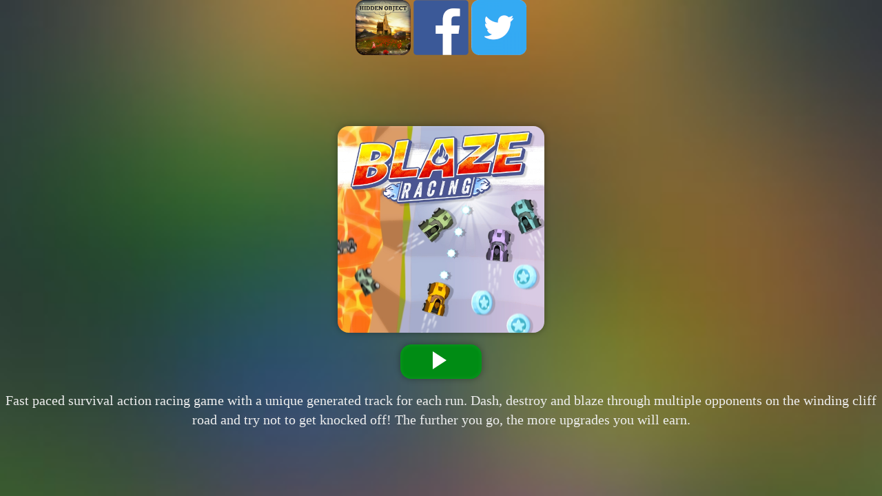

--- FILE ---
content_type: text/html; charset=UTF-8
request_url: https://hiddengame.net/fullgame/blaze-racing
body_size: 2198
content:

	<!DOCTYPE html>
	<html>
	<head>
		<meta charset="utf-8">
		<title>Blaze Racing</title>
		<meta name="viewport" content="width=device-width,initial-scale=1,maximum-scale=1,user-scalable=no">
		<meta name="description" content="Fast paced survival action racing game with a unique generated track for each run.  Dash, destroy and blaze through multiple opponents on the winding cliff road and try not to get knocked off!  The further you go, the more upgrades you will earn.">
		<link rel="manifest" href="/images/manifest.json" />
		<style type="text/css">
			body {
			    color: #eee;
			    line-height: 1.43;
			    position: inherit;
			    margin: 0;
			    padding: 0;
			    background-color: #000;
			    overflow: hidden;
			    height: 100%;
			}
			#game-content {
			    position: absolute;
			    top: 0;
			    left: 0;
			    width: 0;
			    height: 0;
			    overflow: hidden;
			    max-width: 100%;
			    max-height: 100%;
			    min-width: 100%;
			    min-height: 100%;
			    box-sizing: border-box;
			}
			.btn-play {
				background-color: #008c14;
				box-shadow: 0 0 10px 0 rgb(0 0 0 / 33%);
				position: relative;
				width: 118px;
				height: 49.5px;
				border-color: #009c14;
				border-radius: 16px;
				border-width: 2px;
				min-height: 49.5px;
				-webkit-animation-name: animate-btn-play;
				animation-name: animate-btn-play;
				-webkit-animation-duration: 2s;
				animation-duration: 2s;
				-webkit-animation-iteration-count: infinite;
				animation-iteration-count: infinite;
				-webkit-animation-direction: alternate;
				animation-direction: alternate;
				-webkit-animation-timing-function: ease-in-out;
				animation-timing-function: ease-in-out;
				margin: 11px;
				
				display: inline-block;
				box-sizing: border-box;
				padding: 10px 20px;
				text-decoration: none;
				text-align: center;
				font-size: 16px;
			}
			.btn-play:before {
				content: "Continue";
				content: attr(title);
				color: #fff;
				display: block;
				position: absolute;
				bottom: -25px;
				font-size: 14px;
				height: 20px;
				line-height: 20px;
				text-align: center;
				left: 50%;
				width: 200%;
				margin-left: -100%;
			}
			.btn-play:after {
				content: '';
				position: absolute;
				width: 0;
				height: 0;
				left: 47px;
				top: 9.75px;
				border: 13px solid transparent;
				border-left: 20px solid #fff;
				border-right: 0;
			}
			@keyframes animate-btn-play{
				0%{
					box-shadow:0 0 10px 0 rgba(0,0,0,0.33),inset 0 0 0 transparent
				}
				100%{
					box-shadow:0 0 10px 0 rgba(0,0,0,0.33),inset 0 0 30px rgba(100,255,120,0.75)
				}
			}
			.fg-click2play {
				position: absolute;
				top: 0;
				left: 0;
				display: block;
				width: 100%;
				min-height: 100%;
				text-align: center;
				z-index: 999999000;
				display: flex;
				align-items: center;
				opacity: 0;
			}
			.fg-click2play-stage {
				display: flex;
				flex-direction: column;
				position: absolute;
				top: 0;
				left: 0;
				right: 0;
				bottom: 0;
				margin: 0;
				z-index: 2;
				padding: 0;
			}
			.fg-click2play-stage-header {
				flex-grow: 0;
				flex-shrink: 1;
				flex-basis: 0;
			}
			.fg-gameDetails {
				flex-grow: 1;
				flex-shrink: 1;
				flex-basis: 0;
				display: flex;
				flex-direction: column;
				flex-wrap: wrap;
				justify-content: center;
				align-content: center;
				align-items: center;
				min-height: 0;
				min-width: -webkit-fit-content;
				min-width: -moz-fit-content;
				min-width: fit-content;
			}
			.fg-click2play-loading {
				display: none;
				position: absolute;
				top: 50%;
				left: 0;
				width: 100%;
				text-align: center;
				margin-top: -8px;
			}
			.fg-click2play-loading-bounce1 {
				-webkit-animation-delay: -.32s;
				animation-delay: -.32s;
				margin-left: 0;
			}
			.fg-click2play-loading-bounce2 {
				-webkit-animation-delay: -.16s;
				animation-delay: -.16s;
			}
			.fg-branding {
				position: absolute;
				top: 0;
				left: 0;
				z-index: 1;
				width: 100%;
				height: 100%;
				opacity: 1;
			}
			.fg-gameicon {
				display: inline-block;
			}
			.fg-gameicon img {
				display: inline-block;
				margin: 0;
				border: none;
				border-radius: 16px;
				max-height: 100%;
				max-width: 100%;
				
				box-shadow: 0 0 10px 0 rgb(0 0 0 / 33%);
			}
		</style>
		<!-- Global site tag (gtag.js) - Google Analytics -->
		<script async src="https://www.googletagmanager.com/gtag/js?id=UA-208501510-1"></script>
		<script>
		  window.dataLayer = window.dataLayer || [];
		  function gtag(){dataLayer.push(arguments);}
		  gtag('js', new Date());

		  gtag('config', 'UA-208501510-1');
		</script>
		<script async src="https://pagead2.googlesyndication.com/pagead/js/adsbygoogle.js?client=ca-pub-9924394932353730"
				crossorigin="anonymous"></script>	

	</head>
	<body>	
		<div class="fg-click2play" style="transition: opacity 1s ease 0s; opacity: 1;">
			<div class="fg-click2play-stage">
				<div class="fg-click2play-stage-header"></div>
				<div class="container">
					<a class="navbar-brand js-scroll-trigger" href="https://hiddengame.net/" target="blank"><img src="https://hiddengame.net/images/11175008_1574852196128623_4794257786232543817_n.png" class="site-logo" alt="site-logo"></a>
					<a class="navbar-brand js-scroll-trigger" href="https://www.facebook.com/HiddenObjectGame/" target="blank"><img src="https://hiddengame.net//images/facebooklogo.png" width="80px" height="80px" class="site-logo" alt="site-logo"></a>
					<a class="navbar-brand js-scroll-trigger" href="https://twitter.com/HiddenGame_net" target="blank"><img src="https://hiddengame.net//images/twitterlogo.png" width="80px" height="80px" class="site-logo" alt="site-logo"></a>
				</div>
				<div class="fg-gameDetails">
					<div class="fg-gameicon" title="Blaze Racing">
						<img src="https://img.gamedistribution.com/2d199a34f8c04decb5c87108fd4f83ed-512x512.jpeg" alt="Blaze Racing" width="300px">
					</div>				
					<a href="https://hiddengame.net/full/blaze-racing">
						<div class="btn-play" title="" style="cursor: pointer;">
							<div class="fg-click2play-loading">
								<span class="fg-click2play-loading-bounce1"></span>
								<span class="fg-click2play-loading-bounce2"></span>
								<span class="fg-click2play-loading-bounce3"></span>
							</div>
						</div>
					</a>
					<div><span style="font-size: 20px;">Fast paced survival action racing game with a unique generated track for each run.  Dash, destroy and blaze through multiple opponents on the winding cliff road and try not to get knocked off!  The further you go, the more upgrades you will earn.</span>
					</div>					
				</div>
			</div>
			<div class="fg-branding" style="background: url(&quot;https://hiddengame.net/images/ElementBlocksTeaser.jpg&quot;) center center / cover no-repeat rgb(0, 0, 0);">
			</div>
		</div>
		<script type="text/javascript" src="https://hiddengame.net/js/stats.js"></script>
	</body>
	</html>

	

--- FILE ---
content_type: text/html; charset=utf-8
request_url: https://www.google.com/recaptcha/api2/aframe
body_size: 267
content:
<!DOCTYPE HTML><html><head><meta http-equiv="content-type" content="text/html; charset=UTF-8"></head><body><script nonce="dvhdGlcmBL0NXvmFwIr3QA">/** Anti-fraud and anti-abuse applications only. See google.com/recaptcha */ try{var clients={'sodar':'https://pagead2.googlesyndication.com/pagead/sodar?'};window.addEventListener("message",function(a){try{if(a.source===window.parent){var b=JSON.parse(a.data);var c=clients[b['id']];if(c){var d=document.createElement('img');d.src=c+b['params']+'&rc='+(localStorage.getItem("rc::a")?sessionStorage.getItem("rc::b"):"");window.document.body.appendChild(d);sessionStorage.setItem("rc::e",parseInt(sessionStorage.getItem("rc::e")||0)+1);localStorage.setItem("rc::h",'1768741477351');}}}catch(b){}});window.parent.postMessage("_grecaptcha_ready", "*");}catch(b){}</script></body></html>